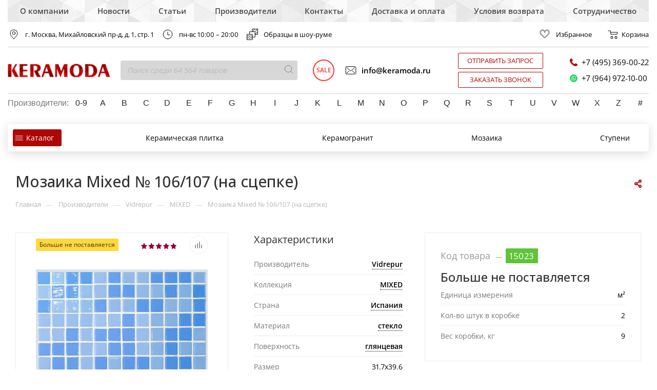

--- FILE ---
content_type: application/javascript
request_url: https://keramoda.ru/bitrix/templates/aspro_max/assets/bx-js/header/header.js?16792486923357
body_size: 818
content:
"use strict";

$(document).on('click', '.catalog__btn', function (e) {
  $('.header-bottom__catalog .catalog__btn').addClass('active');
});
$(document).mouseup(function (e) {
  var container = $(".header-bottom__catalog .catalog__btn");

  if (container.has(e.target).length === 0) {
    $('.header-bottom__catalog .catalog__btn').removeClass('active');
  }
});
$(document).on('click', '.drop-menu', function (e) {
  $('.drop-menu .drop').addClass('active');
});
$(document).mouseup(function (e) {
  var container = $(".drop-menu .drop");

  if (container.has(e.target).length === 0) {
    $('.drop-menu .drop').removeClass('active');
  }
});
$(function () {
  var $body = $("body");
  var $headerSearchCaller = $(".js-header-search-caller");
  var $headerSearchClose = $(".js-search-close");
  $headerSearchCaller.on("click", function () {
    var that = $(this);
    that.closest(".header").find(".js-search-form").fadeIn("slow");
  });
  $headerSearchClose.on("click", function () {
    var that = $(this);
    that.closest(".header").find(".js-search-form").fadeOut("slow", function () {
      this.removeAttribute("style");
    });
  });
  var headerEl = document.querySelector('.header');

  if (headerEl) {
    var openMenuBtn = headerEl.querySelector('.js-open-menu');
    openMenuBtn.addEventListener('click', function () {
      headerEl.classList.add('open');
      $body.css("overflow", "hidden");
    });
    var closeMenuBtn = headerEl.querySelector('.js-close-menu');
    closeMenuBtn.addEventListener('click', function () {
      headerEl.classList.remove('open');
      $body.removeAttr("style");
    });
    $body.on("click", function (e) {
      var target = e.target;

      if (target.closest(".header__overlay")) {
        headerEl.classList.remove('open');
        $body.removeAttr("style");
      }
    });
    var mobileWrapEl = headerEl.querySelector('.header__mobile-wrap');
    var submenuBlockEl = headerEl.querySelector('.header__submenu-block');
    var openSubmenuBtn = headerEl.querySelector('.js-open-submenu');
    var closeSubmenuBtn = headerEl.querySelector('.js-close-submenu');
    openSubmenuBtn.addEventListener('click', function (evt) {
      evt.preventDefault();
      mobileWrapEl.classList.add('submenu');
      submenuBlockEl.classList.add('open');
    });
    closeSubmenuBtn.addEventListener('click', function (evt) {
      evt.preventDefault();
      mobileWrapEl.classList.remove('submenu');
      submenuBlockEl.classList.remove('open');
    });
  } // --------------


  var cartItemEls = document.querySelectorAll('.header__cart-item');
  cartItemEls.forEach(function (item) {
    var cartCloseEl = item.querySelector('.js-cart-remove');
    cartCloseEl.addEventListener('click', function () {
      item.remove();
    });
  }); // --------------

  var removeAllBtn = document.querySelector('.js-remove-all');

  if (removeAllBtn) {
    removeAllBtn.addEventListener('click', function () {
      var cartItemEls = document.querySelectorAll('.header__cart-item');
      cartItemEls.forEach(function (item) {
        item.remove();
      });
    });
  }

  $('.main__nav').on('click', 'a:not(.active)', function () {
    $(this).addClass('active').siblings().removeClass('active').closest('.main__content').find('.main__cards-item').removeClass('active').eq($(this).index()).addClass('active');
  });
});